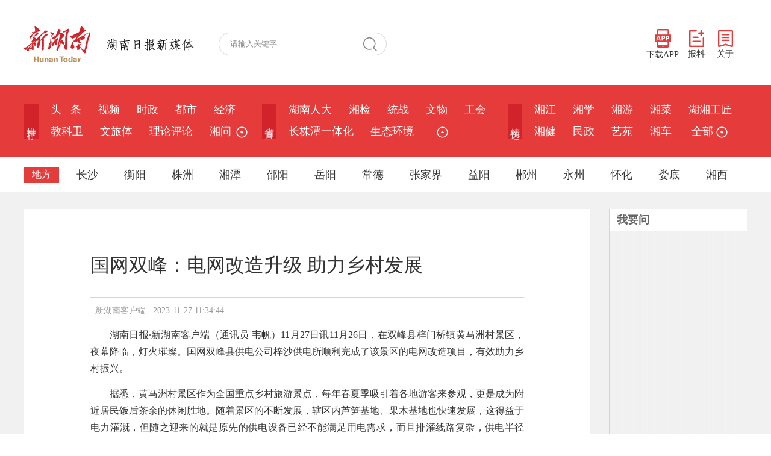

--- FILE ---
content_type: text/html;charset=utf-8
request_url: https://www.hunantoday.cn/news/xhn/202311/19033315.html
body_size: 6931
content:
<!DOCTYPE html PUBLIC "-//W3C//DTD XHTML 1.0 Transitional//EN" "//www.w3.org/TR/xhtml1/DTD/xhtml1-transitional.dtd">
<html xmlns="//www.w3.org/1999/xhtml">
<head>
<meta http-equiv="Content-Type" content="text/html; charset=utf-8" />
<meta content="all" name="robots" />
<title>国网双峰：电网改造升级 助力乡村发展 - 娄底 - 新湖南</title>
<meta name="renderer" content="webkit" />
<meta http-equiv="X-UA-Compatible" content="IE=Edge" />
<meta name="keywords" content="用电,供电所,电网,改造,景区,国网,乡村,助力,黄马,辖区,双峰,双峰县,供电" />
<meta name="description" content="湖南日报·新湖南客户端（通讯员韦帆）11月27日讯11月26日，在双峰县梓门桥镇黄马洲村景区，夜幕降临，灯火璀璨。国网双峰县供电公司梓沙供电所顺利完成了该景区的电网改造项目，有效助力乡村振兴。据悉，黄马洲村景区作为全国重点乡村旅游景点，每年" />
<link href="/css/style.css" rel="stylesheet" type="text/css" />
<script type="text/javascript" src="/js/jquery.min.js"></script>
<script type="text/javascript" src="/js/2022master.js"></script>
<script type="text/javascript" language="javascript">
var _NewsID = "19033315_xhn";
var _ClassID = 2396;
var _EditID = 9829;
var imgWidth = 500;
var _CtypeID = 0;
var _From = "xhn";
</script>
</head>

<body>
<div class="logo_row">
  <div class="w1200">
    <!-- logo -->
    <div class="logo">
      <a href="/"><img src="/images/xhn_logo.png" width="110" alt="新湖南"></a>
      <img src="/images/logo_text.png" alt="湖南日报新媒体">
    </div>
    <!-- 搜索 -->
    <div class="search_row">
      <form id="s_form" name="s_form" method="post" target="_blank">
        <input type="text" value="请输入关键字" onclick="this.value='',this.style.color='#000'" name="s_key" id="s_key" class="search_input" onkeydown="if(event.keyCode==13) {search_submit();return false;}">
        <a class="search_a" onclick="search_submit()">搜 索</a>
        <input type="hidden" value="1" name="search_type" >
        <input type="hidden" value="7639422230623402302" name="s" >
        <input type="hidden" value="0" name="nsid" >
      </form>
    </div>
    <!-- 右侧 -->
    <div class="logo_right">
      <div class="app_show_div">
        <img src="/images/xhn_ewm.png" alt="扫码下载新湖南客户端" title="扫码下载 新湖南客户端">
      </div>
      <span>
        <a href="javascript://;" class="app_show"><img src="/images/APP.png">下载APP</a>
        <a href="https://ts.voc.com.cn/" target="_blank"><img src="/images/ts.png">报料</a>
        <a href="https://m.voc.com.cn/wxhn/about.html" target="_blank"><img src="/images/about.png">关于</a>
      </span>
    </div>
  </div>
</div>
<div class="navbar">
  <div class="nav_top">
    <dl>
      <dt>推&nbsp;荐</dt>
      <dd>
        <a href="/">头&nbsp;&nbsp;&nbsp;条</a>
        <a href="/class/6186.html">视频</a>
          <a href="/class/2637.html">时政</a>
          <a href="/class/5159.html">都市</a>
          <a href="/class/2639.html">经济</a>
          <a href="/class/6284.html">教科卫</a>
          <a href="/class/6285.html">文旅体</a>
          <a href="/class/2641.html">理论评论</a>
          <a href="/class/2638.html">湘问</a>
                  
        <span class="more_row1">
          <a href="javascript://;">&nbsp;<img src="/images/more_ico3.png" title="更多" class="arrowDown"></a>
          <div class="sub_nav" id="show_more_1">
            <a href="/class/33185.html">新湘评论</a>
              <a href="/class/2736.html">图片</a>
              <a href="/class/3378.html">专题</a>
                 

          </div>
        </span>
              </dd>
    </dl>
    <dl>
      <dt>省&nbsp;直</dt>
      <dd><a href="/class/34212.html">湖南人大</a>
          <a href="/class/rmt_217.html">湘检</a>
          <a href="/class/3354.html">统战</a>
          <a href="/class/35117.html">文物</a>
          <a href="/class/3829.html">工会</a>
          <a href="/class/6525.html">长株潭一体化</a>
          <a href="/class/3881.html">生态环境</a>
          
          <span class="more_row2">
            <a href="javascript://;">&nbsp;&nbsp;<img src="/images/more_ico3.png" title="更多" class="arrowUp"></a>
          <div class="sub_nav" id="show_more_2">
            <a href="/class/33145.html">科普</a>
                  <a href="/class/2672.html">政策</a>
                  <a href="/class/6077.html">乡村振兴</a>
                  <a href="/class/6271.html">湖南人社</a>
                  <a href="/class/6358.html">税务</a>
                  <a href="/class/32885.html">金融</a>
                  <a href="/class/32936.html">水利</a>
                  <a href="/class/34977.html">湘直党建</a>
                  <a href="/class/35287.html">质量安全</a>
                  
          </div>
      </dd>
    </dl>
    <dl>
      <dt>精&nbsp;选</dt>
      <dd><a href="/class/2692.html">湘江</a>
          <a href="/class/2825.html">湘学</a>
          <a href="/class/2787.html">湘游</a>
          <a href="/class/3069.html">湘菜</a>
          <a href="/class/3539.html">湖湘工匠</a>
          <a href="/class/2885.html">湘健</a>
          <a href="/class/3422.html">民政</a>
          <a href="/class/3183.html">艺苑</a>
          <a href="/class/3166.html">湘车</a>
                    <a href="javascript:;" class="more1 nav_more">&nbsp;全部&nbsp;<img src="/images/more_ico3.png" title="更多"></a>
      </dd>
    </dl>
  </div>
  <!-- 地方 -->
  <div class="nav_bot">
    <dl class="sub_nav_list4">
      <dt>地方</dt>
      <dd><span>长沙</span>
        <div>
          <p>
            <a href="/class/5519.html">长沙</a>
          <a href="/class/rmt_3.html">开福</a>
          <a href="/class/rmt_202.html">浏阳</a>
          <a href="/class/rmt_203.html">长沙县</a>
          <a href="/class/rmt_205.html">宁乡</a>
          <a href="/class/4790.html">望城</a>
          <a href="/class/5548.html">岳麓</a>
          <a href="/class/5549.html">雨花</a>
          <a href="/class/4793.html">天心</a>
          <a href="/class/5550.html">芙蓉</a>
          <a href="/class/rmt_193.html">长沙经开区</a>
          
          </p>
        </div>
      </dd>
      <dd><span>衡阳</span>
        <div>
          <p>
            <a href="/class/5525.html">衡阳</a>
          <a href="/class/rmt_27.html">耒阳</a>
          <a href="/class/rmt_180.html">衡东</a>
          <a href="/class/rmt_161.html">衡山</a>
          <a href="/class/rmt_154.html">石鼓区</a>
          <a href="/class/rmt_133.html">蒸湘</a>
          <a href="/class/rmt_183.html">衡阳县</a>
          <a href="/class/rmt_190.html">雁峰</a>
                    </p>
        </div>
      </dd>
      <dd><span>株洲</span>
        <div>
          <p>
            <a href="/class/5521.html">株洲</a>
          <a href="/class/rmt_153.html">炎陵</a>
          <a href="/class/rmt_142.html">芦淞</a>
          <a href="/class/rmt_138.html">天元</a>
                    </p>
        </div>
      </dd>
      <dd><span>湘潭</span>
        <div>
          <p>
            <a href="/class/5523.html">湘潭</a>
          <a href="/class/rmt_140.html">岳塘</a>
          <a href="/class/rmt_152.html">雨湖</a>
          <a href="/class/4073.html">韶山</a>
          <a href="/class/cms_4078.html">湘潭县</a>
          <a href="/class/cms_4083.html">湘乡</a>
                    </p>
        </div>
      </dd>
      <dd><span>邵阳</span>
        <div>
          <p>
            <a href="/class/5527.html">邵阳</a>
          <a href="/class/rmt_13.html">邵东</a>
          <a href="/class/rmt_171.html">新邵</a>
          <a href="/class/rmt_175.html">洞口</a>
          <a href="/class/rmt_169.html">城步</a>
                    </p>
        </div>
      </dd>
      <dd><span>岳阳</span>
        <div>
          <p>
            <a href="/class/5529.html">岳阳</a>
          <a href="/class/rmt_168.html">平江</a>
          <a href="/class/4011.html">岳阳楼区</a>
          <a href="/class/4018.html">君山</a>
          <a href="/class/4024.html">云溪</a>
          <a href="/class/rmt_166.html">汨罗</a>
          <a href="/class/rmt_167.html">屈原</a>
          <a href="/class/rmt_136.html">岳阳县</a>
          <a href="/class/4201.html">临湘</a>
          <a href="/class/rmt_165.html">湘阴</a>
          <a href="/class/4341.html">城陵矶新港区</a>
          <a href="/class/4348.html">华容</a>
          <a href="/class/5655.html">岳阳经开区</a>
                    </p>
        </div>
      </dd>
      <dd><span>常德</span>
        <div>
          <p>
            <a href="/class/5531.html">常德</a>
          <a href="/class/rmt_14.html">石门</a>
          <a href="/class/3413.html">澧县</a>
          <a href="/class/rmt_187.html">津市</a>
          <a href="/class/3696.html">临澧</a>
          <a href="/class/rmt_157.html">桃源</a>
          <a href="/class/rmt_197.html">武陵区</a>
          <a href="/class/rmt_31.html">汉寿</a>
          <a href="/class/rmt_160.html">鼎城</a>
          <a href="/class/rmt_200.html">西洞庭</a>
                    </p>
        </div>
      </dd>
      <dd class="more2"><span>张家界</span>
        <div>
          <p>
            <a href="/class/5545.html">张家界</a>
          <a href="/class/rmt_192.html">武陵源</a>
          <a href="/class/rmt_196.html">永定</a>
          <a href="/class/rmt_185.html">桑植</a>
                    </p>
        </div>
      </dd>
      <dd><span>益阳</span>
        <div>
          <p>
            <a href="/class/5533.html">益阳</a>
          <a href="/class/rmt_163.html">沅江</a>
          <a href="/class/rmt_162.html">赫山</a>
          <a href="/class/rmt_135.html">资阳</a>
                    </p>
        </div>
      </dd>
      <dd><span>郴州</span>
        <div>
          <p>
            <a href="/class/5537.html">郴州</a>
          <a href="/class/rmt_7.html">桂阳</a>
          <a href="/class/rmt_40.html">永兴</a>
          <a href="/class/5365.html">安仁</a>
          <a href="/class/rmt_184.html">嘉禾</a>
          <a href="/class/rmt_174.html">桂东</a>
          <a href="/class/rmt_148.html">临武</a>
          <a href="/class/33330.html">资兴</a>
                    </p>
        </div>
      </dd>
      <dd><span>永州</span>
        <div>
          <p>
            <a href="/class/5539.html">永州</a>
          <a href="/class/4157.html">冷水滩</a>
          <a href="/class/rmt_5.html">零陵</a>
          <a href="/class/rmt_33.html">祁阳</a>
          <a href="/class/rmt_21.html">东安</a>
          <a href="/class/4221.html">双牌</a>
          <a href="/class/4191.html">道县</a>
          <a href="/class/rmt_12.html">江永</a>
          <a href="/class/4220.html">江华</a>
          <a href="/class/rmt_8.html">宁远</a>
          <a href="/class/3758.html">新田</a>
          <a href="/class/rmt_26.html">蓝山</a>
                    </p>
        </div>
      </dd>
      <dd><span>怀化</span>
        <div>
          <p>
            <a href="/class/5541.html">怀化</a>
          <a href="/class/3996.html">清廉怀化</a>
          <a href="/class/4129.html">沅陵</a>
          <a href="/class/4130.html">辰溪</a>
          <a href="/class/4131.html">溆浦</a>
          <a href="/class/rmt_38.html">麻阳</a>
          <a href="/class/rmt_23.html">新晃</a>
          <a href="/class/rmt_20.html">芷江</a>
          <a href="/class/4126.html">鹤城</a>
          <a href="/class/rmt_18.html">中方</a>
          <a href="/class/4127.html">洪江市</a>
          <a href="/class/4138.html">洪江区</a>
          <a href="/class/4132.html">会同</a>
          <a href="/class/rmt_34.html">靖州</a>
          <a href="/class/4137.html">通道</a>
          <a href="/class/5665.html">福地怀化</a>
                    </p>
        </div>
      </dd>
      <dd><span>娄底</span>
        <div>
          <p>
            <a href="/class/5535.html">娄底</a>
          <a href="/class/rmt_172.html">冷水江</a>
          <a href="/class/5131.html">涟源</a>
          <a href="/class/rmt_170.html">新化</a>
          <a href="/class/rmt_131.html">双峰</a>
          <a href="/class/5935.html">娄星</a>
                    </p>
        </div>
      </dd>
      <dd><span>湘西</span>
        <div>
          <p>
            <a href="/class/5543.html">湘西</a>
          <a href="/class/rmt_146.html">龙山县</a>
          <a href="/class/4430.html">凤凰县</a>
          <a href="/class/4427.html">永顺县</a>
          <a href="/class/rmt_134.html">花垣县</a>
          <a href="/class/rmt_144.html">古丈县</a>
          <a href="/class/4432.html">泸溪县</a>
          <a href="/class/rmt_143.html">吉首市</a>
                    </p>
        </div>
      </dd>
    </dl>
  </div>
  <!-- 地方 -->
  <!-- 全部 -->
  <div class="navcon_more">
    <div class="w1200">
      <div class="nav_close"></div>
      <dl>
        <dt>推荐</dt>
        <dd>
          <a href="/">头条</a>
          <a href="/class/6186.html">视频</a>
          <a href="/class/2637.html">时政</a>
          <a href="/class/5159.html">都市</a>
          <a href="/class/2639.html">经济</a>
          <a href="/class/6284.html">教科卫</a>
          <a href="/class/6285.html">文旅体</a>
          <a href="/class/2641.html">理论评论</a>
          <a href="/class/2638.html">湘问</a>
          <a href="/class/33185.html">新湘评论</a>
          <a href="/class/2736.html">图片</a>
                  </dd>
      </dl>
      <dl>
        <dt>省直</dt>
        <dd>
          <a href="/class/34212.html">湖南人大</a>
          <a href="/class/rmt_217.html">湘检</a>
          <a href="/class/3354.html">统战</a>
          <a href="/class/35117.html">文物</a>
          <a href="/class/3829.html">工会</a>
          <a href="/class/6525.html">长株潭一体化</a>
          <a href="/class/3881.html">生态环境</a>
          <a href="/class/33145.html">科普</a>
          <a href="/class/2672.html">政策</a>
          <a href="/class/6077.html">乡村振兴</a>
          <a href="/class/6271.html">湖南人社</a>
          <a href="/class/6358.html">税务</a>
          <a href="/class/32885.html">金融</a>
          <a href="/class/32936.html">水利</a>
          <a href="/class/34977.html">湘直党建</a>
          <a href="/class/35287.html">质量安全</a>
                  </dd>
      </dl>
      <dl>
        <dt>精选</dt>
        <dd>
          <a href="/class/2692.html">湘江</a>
          <a href="/class/2825.html">湘学</a>
          <a href="/class/2787.html">湘游</a>
          <a href="/class/3069.html">湘菜</a>
          <a href="/class/3539.html">湖湘工匠</a>
          <a href="/class/2885.html">湘健</a>
          <a href="/class/3422.html">民政</a>
          <a href="/class/3183.html">艺苑</a>
          <a href="/class/3166.html">湘车</a>
          <a href="/class/3015.html">新楼市</a>
          <a href="/class/5060.html">湘江新区</a>
          <a href="/class/6211.html">湘证券</a>
          <a href="/class/3092.html">湘设计</a>
          <a href="/class/5875.html">会展</a>
          <a href="/class/6639.html">华声</a>
          <a href="/class/3622.html">湘文旅</a>
          <a href="/class/3159.html">政法</a>
          <a href="/class/3140.html">无人机</a>
          <a href="/class/3961.html">市场监管</a>
          <a href="/class/4112.html">体育</a>
          <a href="/class/4865.html">国际</a>
          <a href="/class/5037.html">社区</a>
          <a href="/class/4587.html">智库</a>
          <a href="/class/5468.html">残联</a>
          <a href="/class/5680.html">新教育</a>
          <a href="/class/5716.html">农信</a>
          <a href="/class/5821.html">湘职教</a>
          <a href="/class/2691.html">湘人</a>
          <a href="/class/5647.html">读者</a>
          <a href="/class/5743.html">应急</a>
          <a href="/class/6090.html">湘公益</a>
          <a href="/class/6383.html">湘茶</a>
          <a href="/class/6575.html">酒道</a>
          <a href="/class/6596.html">湘商在线</a>
          <a href="/class/6613.html">湖南林业</a>
          <a href="/class/6659.html">普法</a>
          <a href="/class/2738.html">湘品</a>
          <a href="/class/33260.html">湖湘研学</a>
          <a href="/class/33555.html">法治湖南</a>
          <a href="/class/34632.html">湖南建行</a>
          <a href="/class/34727.html">长沙警事</a>
                  </dd>
      </dl>
      <dl class="city_nav">
        <dt>地方</dt>
        <dd>
          <i>长沙</i>
          <span>
            <a href="/class/5519.html">长沙</a>
          <a href="/class/rmt_3.html">开福</a>
          <a href="/class/rmt_202.html">浏阳</a>
          <a href="/class/rmt_203.html">长沙县</a>
          <a href="/class/rmt_205.html">宁乡</a>
          <a href="/class/4790.html">望城</a>
          <a href="/class/5548.html">岳麓</a>
          <a href="/class/5549.html">雨花</a>
          <a href="/class/4793.html">天心</a>
          <a href="/class/5550.html">芙蓉</a>
          <a href="/class/rmt_193.html">长沙经开区</a>
                    </span>
        </dd>
        <dd>
          <i>衡阳</i>
          <span>
            <a href="/class/5525.html">衡阳</a>
          <a href="/class/rmt_27.html">耒阳</a>
          <a href="/class/rmt_180.html">衡东</a>
          <a href="/class/rmt_161.html">衡山</a>
          <a href="/class/rmt_154.html">石鼓区</a>
          <a href="/class/rmt_133.html">蒸湘</a>
          <a href="/class/rmt_183.html">衡阳县</a>
          <a href="/class/rmt_190.html">雁峰</a>
                    </span>
        </dd>
        <dd>
          <i>株洲</i>
          <span>
            <a href="/class/5521.html">株洲</a>
          <a href="/class/rmt_153.html">炎陵</a>
          <a href="/class/rmt_142.html">芦淞</a>
          <a href="/class/rmt_138.html">天元</a>
                    </span>
        </dd>
        <dd>
          <i>湘潭</i>
          <span>
            <a href="/class/5523.html">湘潭</a>
          <a href="/class/rmt_140.html">岳塘</a>
          <a href="/class/rmt_152.html">雨湖</a>
          <a href="/class/4073.html">韶山</a>
          <a href="/class/cms_4078.html">湘潭县</a>
          <a href="/class/cms_4083.html">湘乡</a>
                    </span>
        </dd>
        <dd>
          <i>邵阳</i>
          <span>
            <a href="/class/5527.html">邵阳</a>
          <a href="/class/rmt_13.html">邵东</a>
          <a href="/class/rmt_171.html">新邵</a>
          <a href="/class/rmt_175.html">洞口</a>
          <a href="/class/rmt_169.html">城步</a>
                    </span>
        </dd>
        <dd><i>岳阳</i>
          <span>
            <a href="/class/5529.html">岳阳</a>
          <a href="/class/rmt_168.html">平江</a>
          <a href="/class/4011.html">岳阳楼区</a>
          <a href="/class/4018.html">君山</a>
          <a href="/class/4024.html">云溪</a>
          <a href="/class/rmt_166.html">汨罗</a>
          <a href="/class/rmt_167.html">屈原</a>
          <a href="/class/rmt_136.html">岳阳县</a>
          <a href="/class/4201.html">临湘</a>
          <a href="/class/rmt_165.html">湘阴</a>
          <a href="/class/4341.html">城陵矶新港区</a>
          <a href="/class/4348.html">华容</a>
          <a href="/class/5655.html">岳阳经开区</a>
                    </span>
        </dd>
        <dd><i>常德</i>
          <span>
            <a href="/class/5531.html">常德</a>
          <a href="/class/rmt_14.html">石门</a>
          <a href="/class/3413.html">澧县</a>
          <a href="/class/rmt_187.html">津市</a>
          <a href="/class/3696.html">临澧</a>
          <a href="/class/rmt_157.html">桃源</a>
          <a href="/class/rmt_197.html">武陵区</a>
          <a href="/class/rmt_31.html">汉寿</a>
          <a href="/class/rmt_160.html">鼎城</a>
          <a href="/class/rmt_200.html">西洞庭</a>
                    </span>
        </dd>
        <dd><i>张家界</i>
          <span>
            <a href="/class/5545.html">张家界</a>
          <a href="/class/rmt_192.html">武陵源</a>
          <a href="/class/rmt_196.html">永定</a>
          <a href="/class/rmt_185.html">桑植</a>
                    </span>
        </dd>
        <dd><i>益阳</i>
          <span>
            <a href="/class/5533.html">益阳</a>
          <a href="/class/rmt_163.html">沅江</a>
          <a href="/class/rmt_162.html">赫山</a>
          <a href="/class/rmt_135.html">资阳</a>
                    </span>
        </dd>
        <dd><i>郴州</i>
          <span>
            <a href="/class/5537.html">郴州</a>
          <a href="/class/rmt_7.html">桂阳</a>
          <a href="/class/rmt_40.html">永兴</a>
          <a href="/class/5365.html">安仁</a>
          <a href="/class/rmt_184.html">嘉禾</a>
          <a href="/class/rmt_174.html">桂东</a>
          <a href="/class/rmt_148.html">临武</a>
          <a href="/class/33330.html">资兴</a>
                    </span>
        </dd>
        <dd><i>永州</i>
          <span>
            <a href="/class/5539.html">永州</a>
          <a href="/class/4157.html">冷水滩</a>
          <a href="/class/rmt_5.html">零陵</a>
          <a href="/class/rmt_33.html">祁阳</a>
          <a href="/class/rmt_21.html">东安</a>
          <a href="/class/4221.html">双牌</a>
          <a href="/class/4191.html">道县</a>
          <a href="/class/rmt_12.html">江永</a>
          <a href="/class/4220.html">江华</a>
          <a href="/class/rmt_8.html">宁远</a>
          <a href="/class/3758.html">新田</a>
          <a href="/class/rmt_26.html">蓝山</a>
                    </span>
        </dd>
        <dd><i>怀化</i>
          <span>
            <a href="/class/5541.html">怀化</a>
          <a href="/class/3996.html">清廉怀化</a>
          <a href="/class/4129.html">沅陵</a>
          <a href="/class/4130.html">辰溪</a>
          <a href="/class/4131.html">溆浦</a>
          <a href="/class/rmt_38.html">麻阳</a>
          <a href="/class/rmt_23.html">新晃</a>
          <a href="/class/rmt_20.html">芷江</a>
          <a href="/class/4126.html">鹤城</a>
          <a href="/class/rmt_18.html">中方</a>
          <a href="/class/4127.html">洪江市</a>
          <a href="/class/4138.html">洪江区</a>
          <a href="/class/4132.html">会同</a>
          <a href="/class/rmt_34.html">靖州</a>
          <a href="/class/4137.html">通道</a>
          <a href="/class/5665.html">福地怀化</a>
                    </span>
        </dd>
        <dd><i>娄底</i>
          <span>
            <a href="/class/5535.html">娄底</a>
          <a href="/class/rmt_172.html">冷水江</a>
          <a href="/class/5131.html">涟源</a>
          <a href="/class/rmt_170.html">新化</a>
          <a href="/class/rmt_131.html">双峰</a>
          <a href="/class/5935.html">娄星</a>
                    </span>
        </dd>
        <dd><i>湘西</i>
          <span>
            <a href="/class/5543.html">湘西</a>
          <a href="/class/rmt_146.html">龙山县</a>
          <a href="/class/4430.html">凤凰县</a>
          <a href="/class/4427.html">永顺县</a>
          <a href="/class/rmt_134.html">花垣县</a>
          <a href="/class/rmt_144.html">古丈县</a>
          <a href="/class/4432.html">泸溪县</a>
          <a href="/class/rmt_143.html">吉首市</a>
                    </span>
        </dd>
        <dd><i>省外</i>
          <a href="/class/2964.html">京湘</a>
                    <a href="/class/3103.html">湘沪</a>
                  </dd>
      </dl>
      <dl>
        <dt>学校</dt>
        <dd>
          <a href="/class/3640.html">湘大</a>
          <a href="/class/5598.html">长沙理工</a>
          <a href="/class/5909.html">中医药大学</a>
          <a href="/class/6178.html">长沙民院</a>
          <a href="/class/6445.html">交通职院</a>
          <a href="/class/6588.html">南华大学</a>
          <a href="/class/6607.html">湖南工程学院</a>
                  </dd>
      </dl>
    </div>
  </div>
</div>
<div class="main">
	<div class="main_in">
    	<div class="wzy_left">
        	<div class="wzy_nav"> </div>
            <div class="wzy_bt">国网双峰：电网改造升级 助力乡村发展</div>
            <div class="wzy_zzly">
            	<p>   &nbsp;   新湖南客户端   &nbsp;   2023-11-27 11:34:44</p>
            </div>
			<div style="width:650px; margin:0 auto;">
							</div>
            <div class="wzy_font1">
				<p style="text-indent: 2em; text-align: justify; line-height: 1.8;"><span style="line-height: 1.8;">湖南日报·新湖南客户端<span style="text-align: justify; text-indent: 38px; text-wrap: wrap;">（通讯员 韦帆）</span>11月27日讯11月26日，在双峰县梓门桥镇黄马洲村景区，夜幕降临，灯火璀璨。国网双峰县供电公司梓沙供电所顺利完成了该景区的电网改造项目，有效助力乡村振兴。</span></p>
<p style="text-indent: 2em; text-align: justify; line-height: 1.8;"><span style="line-height: 1.8;">据悉，黄马洲村景区作为全国重点乡村旅游景点，每年春夏季吸引着各地游客来参观，更是成为附近居民饭后茶余的休闲胜地。随着景区的不断发展，辖区内芦笋基地、果木基地也快速发展，这得益于电力灌溉，但随之迎来的就是原先的供电设备已经不能满足用电需求，而且排灌线路复杂，供电半径远，供电可靠性大大降低。为此，该公司高度重视，积极积极践行“我为群众办实事”，结合辖区内实地情况，大力支持助推当地经济发展，全面升级景区电网设备水平和供电服务水平。</span></p>
<p style="text-indent: 2em; text-align: justify; line-height: 1.8;"><span style="line-height: 1.8;">改造前，梓沙供电所对现场进行“地毯式”隐患摸底排查，根据景区用电负荷情况和现有设备供电能力，向公司相关部门汇报研讨，科学制定电网改造升级方案，多方协同，合理安排工期计划，调配施工力量。同时与黄马洲村支两委干部开展现场走访，做好周围用户思想工作，确保改造工作有序推进。改造期间，施工人员早出晚归，工作负责人严格落实风险管控要求，狠抓现场安全管理，严把施工质量关，全力确保改造工作高效完成。</span></p>
<p style="text-indent: 2em; text-align: justify; line-height: 1.8;"><span style="line-height: 1.8;">当天，该景区电网改造升级项目顺利竣工，共架设导线6000余米，更换、新立电杆27基。该公司将持续推进辖区内农村电网改造项目，进一步完善农村电网网架结构，为乡村振兴注入强劲动力。</span></p>
<p style="text-indent: 2em; text-align: justify; line-height: 1.8;"><span style="line-height: 1.8;">“自动灌溉不仅能均匀喷洒，还省时省力，电网改造完成后，我们村的种植基地用电更得劲了，我们也在考虑增加种植。”该村村书记胡志文高兴地表示。</span></p>
<p class="content_editor" style="color: #7f7f7f;font-size: .8rem;margin-top: 0;margin-bottom: 0;padding-top: 0;padding-bottom: 0;">责编：曾玉玺</p>
<p class="shenhe" style="color: #7f7f7f;font-size: .8rem;margin-top: 0;margin-bottom: 0;padding-top: 0;padding-bottom: 0;">一审：曾玉玺</p>
<p class="shenhe" style="color: #7f7f7f;font-size: .8rem;margin-top: 0;margin-bottom: 0;padding-top: 0;padding-bottom: 0;">二审：周俊</p>
<p class="shenhe" style="color: #7f7f7f;font-size: .8rem;margin-top: 0;margin-bottom: 0;padding-top: 0;padding-bottom: 0;">三审：熊小平</p>
<p  class="content_source" style="color: #7f7f7f;font-size: .8rem;margin-top: 0;margin-bottom: 0;padding-top: 0;padding-bottom: 0;">来源：新湖南客户端</p>
			</div>
            <div class="lrbj">
							</div>
        </div>
        <div class="main_right">
            
            <div class="m_r_bt"><p>我要问</p></div>
            <ul class="shl_nr" id="wyw">
            <script type="text/javascript">
				var add = "";
            	$.getJSON("//ts.voc.com.cn/api.php?act=pubdata&op=vocxhn",function(val){
					j = 1;
					$.each(val.data, function(i,item){	
						if(j == 1){
							add += "<li><span class=\"color1\">"+j+"</span><a href=\""+item.url+"\" target=\"_blank\">"+item.title+"</a></li>";
						}else if(j == 2){
							add += "<li><span class=\"color2\">"+j+"</span><a href=\""+item.url+"\" target=\"_blank\">"+item.title+"</a></li>";
						}else if(j == 3){
							add += "<li><span class=\"color3\">"+j+"</span><a href=\""+item.url+"\" target=\"_blank\">"+item.title+"</a></li>";
						}else if(j == 10){
							add += "<li class=\"border_bot\"><span>"+j+"</span><a href=\""+item.url+"\" target=\"_blank\">"+item.title+"</a></li>";
						}else{
							add += "<li><span>"+j+"</span><a href=\""+item.url+"\" target=\"_blank\">"+item.title+"</a></li>";
						}
						j++;
					});
					$("#wyw").append(add);
				});
            </script>
            </ul>
        </div>
    </div>
</div>

<div class="footer">
    <p>
        ICP备案号：<a href="http://beian.miit.gov.cn/" target="_blank">湘ICP备2023029774号-1</a> &nbsp; <a target="_blank" 
      href="http://www.beian.gov.cn/portal/registerSystemInfo?recordcode=43010502000374" style="display:inline-block;text-decoration:none;height:20px;line-height:20px;"><img src="https://img2.voc.com.cn/2020/07/images/beian.png" 
      style="float:left;">湘公网安备 43010502000374号</a><br>
      <a href="/xwxxfwxkz.html" target="_blank">互联网新闻信息服务许可证：43120180001</a> 经营许可证：湘ICP证010023 增值电信业务经营许可证：湘B2-20080017 网络出版服务许可证：(署)网出证(湘)字第023号
    </p>
</div><script src="/js/2021.js"></script>
<script type="text/javascript" language="javascript" src="/js/Article_function.js"></script>
</body>
</html>

--- FILE ---
content_type: text/css
request_url: https://www.hunantoday.cn/css/style.css
body_size: 5048
content:
@charset "utf-8";

body {
	font-size: 12px;
	font-family: \5FAE\8F6F\96C5\9ED1;
	color: #333;
	line-height: 24px;
	margin: 0 auto;
}

ul,
li,
p,
span,
img,
p,
h1,
h2,
h3,
h4,
h5,
dd,
dt,
dl {
	list-style: none;
	padding: 0;
	margin: 0;
	border: none;
	font-weight: normal;
}

a {
	color: #333;
	cursor: pointer;
}

a:link {
	text-decoration: none
}

a:visited {
	text-decoration: none
}

.gg1 {
	width: 1200px;
	margin: 0 auto;
	padding: 20px 0 0 0;
}

.hide {
	display: none;
}


/*=====2019-0110=====*/
.main {
	width: 100%;
	float: left;
	background: #f1f1f1;
	padding: 28px 0 50px 0;
}

.main_in {
	width: 1200px;
	margin: 0 auto;
	background: url(../images/main_bj.jpg) repeat-y;
	overflow: hidden;
}

.main_left {
	width: 940px;
	float: left;
}

.banner_z {
	width: 940px;
	height: 470px;
	float: left;
	position: relative;
}

.banner_z .bg {
	width: 627px;
	height: 50px;
	background-color: #000;
	filter: alpha(opacity=70);
	-moz-opacity: 0.7;
	-khtml-opacity: 0.7;
	opacity: 0.7;
	position: absolute;
	bottom: 0;
	left: 0;
}

.banner_z .point {
	display: block;
	position: absolute;
	left: 490px;
	bottom: 9px;
	width: 130px;
	height: 20px;
}

.banner_z .point a {
	display: block;
	float: left;
	margin: 2px 4px;
	width: 8px;
	height: 8px;
	border-radius: 4px;
	background-color: #fff;
	_margin: 2px 6px;
	width: _4px;
	height: _4px;
}

.banner_z .point a:hover,
.banner_z .point a.now {
	background-color: #3f70c4;
	width: 12px;
	height: 12px;
	border-radius: 6px;
	margin: 0 3px;
	_margin: 0px 4px;
	width: _4px;
	height: _4px;
}

.banner {
	width: 627px;
	height: 470px;
	float: left;
}

.banner_r {
	width: 312px;
	height: 468px;
	float: left;
	border: 1px solid #e3e3e3;
	border-left: none;
	background: #fff;
	position: relative;
}

.toutiao {
	width: 36px;
	height: 19px;
	line-height: 19px;
	position: absolute;
	right: 0;
	top: 0;
	z-index: 1;
	background: #e53b3b;
	color: #fff;
	text-align: center;
	font-size: 12px;
}

h1 {
	width: 280px;
	float: left;
	padding: 40px 0 0 28px;
	font-size: 24px;
	line-height: 35px;
	font-weight: bold;
}

h1 a {
	color: #000;
}

h1 a:hover {
	color: #c00;
}

.banner_r p {
	width: 256px;
	float: left;
	padding: 16px 0 0 28px;
	line-height: 26px;
	font-size: 14px;
	height: 130px;
}

.banner_r p a {
	color: #666;
}

.banner_r span {
	width: 256px;
	float: left;
	padding: 50px 0 0 28px;
	color: #999;
}

.main_l_nrz {
	width: 940px;
	float: left;
	background: #fff;
	border-bottom: 1px solid #e4e4e4;
	margin: 28px 0 0 0;
	overflow: hidden;
}

ul.main_l_pf {
	width: 942px;
}

ul.main_l_pf li {
	width: 313px;
	float: left;
	border-right: 1px solid #e4e4e4;
	border-top: 1px solid #e4e4e4;
	padding: 0 0 20px 0;
}

.pic1 {
	width: 260px;
	height: 156px;
	float: left;
	position: relative;
	margin: 26px 0 0 26px;
}

.pic1 a {
	width: 260px;
	height: 156px;
	display: block;
	position: absolute;
	background-color: #333333;
	z-index: 1;
}

.pic1 span {
	width: 36px;
	height: 19px;
	line-height: 19px;
	position: absolute;
	left: 0;
	top: 0;
	z-index: 2;
	background: #e53b3b;
	color: #fff;
	text-align: center;
	font-size: 12px;
}
.pic1 img {
	max-width: 100%; max-height: 100%;
}

.item h2 {
	width: 260px;
	float: left;
	height: 56px;
	line-height: 28px;
	font-size: 18px;
	font-weight: bold;
	padding: 10px 0 0 26px;
	text-overflow: -o-ellipsis-lastline;
	overflow: hidden;
	text-overflow: ellipsis;
	display: -webkit-box;
	-webkit-line-clamp: 2;
	-webkit-box-orient: vertical;
}

h2 {
	width: 260px;
	float: left;
	height: 56px;
	line-height: 28px;
	font-size: 18px;
	font-weight: bold;
	padding: 10px 0 0 26px;
}

h2 a:hover {
	color: #c00;
}

.pic1_f1 {
	width: 260px;
	float: left;
	padding: 6px 0 0 26px;
}

.pic1_f1 p {
	float: left;
	color: #888;
	overflow: hidden;
	text-overflow: ellipsis;
	white-space: nowrap;
	width: 135px;
}

.liuyan {
	float: left;
	padding: 7px 6px 0 12px;
}

.fxd {
	float: right;
}

.fxd span {
	float: left;
	color: #888;
}

.fxd img {
	float: left;
	padding: 4px 6px 0 0;
}

.font1 {
	width: 260px;
	float: left;
	color: #666666;
}

.font1 p {
	width: 260px;
	float: left;
	line-height: 22px;
	height: 44px;
	overflow: hidden;
	font-size: 14px;
	padding: 6px 0 0 0;
}

.font1 p span {
	width: 4px;
	height: 4px;
	float: left;
	background: #999;
	margin: 8px 8px 0 2px;
}

.font1 p a {
	width: 240px;
	float: left;
}

.font1 p a:hover {
	color: #c00;
}

.main_right {
	width: 228px;
	float: right;
}

.gg2 {
	width: 194px;
	float: left;
	padding: 0 0 24px 20px;
}

.m_r_bt {
	width: 228px;
	float: left;
	height: 36px;
	line-height: 36px;
	border-bottom: 1px solid #e3e3e3;
	background: #fff;
}

.m_r_bt p {
	float: left;
	font-size: 18px;
	font-weight: bold;
	color: #666;
	padding: 0 0 0 12px;
}

ul.shl_bt {
	width: 200px;
	float: left;
	background: url(../images/bj_x.jpg) bottom repeat-x;
	margin: 0 0 0 16px;
}

ul.shl_bt li {
	width: 39px;
	float: left;
	text-align: center;
	font-size: 13px;
	line-height: 28px;
	padding: 16px 12px 4px 12px;
}

ul.shl_bt li.now {
	background: url(../images/jt1.jpg) bottom no-repeat;
}

ul.shl_bt li.now a {
	color: #e53b3b;
}

ul.shl_nr {
	width: 200px;
	float: left;
	padding: 0 0 24px 16px;
}

ul.shl_nr li {
	width: 200px;
	height: 59px;
	float: left;
	border-bottom: 1px dotted #bfbfbf;
}

ul.shl_nr li span {
	width: 15px;
	line-height: 15px;
	height: 15px;
	text-align: center;
	float: left;
	background: #999;
	color: #fff;
	border-radius: 50%;
	-webkit-border-radius: 50%;
	-moz-border-radius: 50%;
	margin: 15px 0 0 0;
}

ul.shl_nr li a {
	width: 178px;
	float: right;
	line-height: 18px;
	height: 36px;
	overflow: hidden;
	padding: 13px 0 0 0;
}

ul.shl_nr li a:hover {
	color: #c00;
}

ul.shl_nr li.border_bot {
	border-bottom: none;
}

ul.shl_nr li span.color1 {
	background: #e53b3b;
}

ul.shl_nr li span.color2 {
	background: #ef612f;
}

ul.shl_nr li span.color3 {
	background: #eea370;
}

.footer {
	width: 100%;
	float: left;
	background: #fff;
	padding: 20px 0 30px 0;
}

.footer p {
	width: 1200px;
	margin: 0 auto;
	text-align: center;
	color: #666;
}

.footer p a {
	color: #666;
}

.footer p a:hover {
	text-decoration: underline;
}

.tmc {
	width: 100%;
	height: 1000px;
	position: fixed;
	left: 0;
	top: 0;
	z-index: 10;
	background-color: #000;
	filter: alpha(opacity=30);
	-moz-opacity: 0.3;
	-khtml-opacity: 0.3;
	opacity: 0.3;
}

.dlk {
	width: 550px;
	padding: 0 0 30px 0;
	background: #f1f1f1;
	position: fixed;
	left: 50%;
	top: 260px;
	margin-left: -275px;
	z-index: 11;
	border-radius: 15px;
	-webkit-border-radius: 15px;
	-moz-border-radius: 15px;
}

.dlk_bt {
	width: 500px;
	float: left;
	margin: 15px 0 0 25px;
	border-bottom: 1px solid #ccc;
}

.dlk_bt p {
	float: left;
	font-size: 20px;
	color: #000;
	padding: 0 0 6px 0;
}

.dlk_bt img {
	float: right;
	padding: 2px 0 0 0;
}

.dlk_h1 {
	width: 500px;
	float: left;
	padding: 20px 0 0 25px;
}

input.width500 {
	width: 470px;
	float: left;
	height: 40px;
	line-height: 40px;
	border: 1px solid #ccc;
	padding: 0 14px;
	outline: none;
	color: #666;
	font-family: \5FAE\8F6F\96C5\9ED1;
}

input.width336 {
	width: 310px;
	float: left;
	height: 40px;
	line-height: 40px;
	border: 1px solid #ccc;
	padding: 0 14px;
	outline: none;
	color: #666;
	font-family: \5FAE\8F6F\96C5\9ED1;
}

.yzm_z {
	float: left;
	padding: 6px 0 0 20px;
	width: 134px;
}

.yzm_z img {
	float: left;
	width: 78px;
}

.yzm_z p {
	float: left;
	padding: 4px 0 0 12px;
	font-size: 14px;
	width: 44px;
}

.yzm_z p a {
	color: #666;
}

.dlzc {
	width: 500px;
	float: left;
	margin: 20px 0 0 25px;
	height: 36px;
	line-height: 36px;
	background: #e53b3b;
	font-size: 14px;
	text-align: center;
}

.dlzc a {
	width: 500px;
	display: block;
	color: #fff;
}

.dlk_h2 {
	width: 500px;
	float: left;
	padding: 12px 0 0 25px;
}

.jzw {
	float: left;
}

.jzw input {
	float: left;
	margin: 4px 6px 0 0;
}

.jzw p {
	float: left;
	color: #666;
}

.wjmm_zc {
	width: 126px;
	float: right;
}

.wjmm_zc a {
	float: left;
	color: #666;
	padding: 0 0 0 26px;
}

.dsfdl {
	width: 500px;
	float: left;
	padding: 30px 0 0 25px;
}

.dsfdl p {
	float: left;
	color: #666;
}

.dsfdl span {
	float: left;
	padding: 0 4px 0 8px;
}

.yyzh {
	width: 116px;
	float: right;
	text-align: right;
	color: #666;
}

.yyzh a {
	color: #e53b3b;
	text-decoration: underline;
}

.zgzk_z {
	width: 938px;
	height: 70px;
	float: left;
	border: 1px solid #e5e5e5;
	background: url(../images/xxbj.png) repeat;
	position: relative;
}

h3 {
	width: 938px;
	float: left;
	text-align: center;
	font-size: 22px;
	font-weight: bold;
	padding: 22px 0 0 0;
}

.zgzk_z p {
	width: 938px;
	float: left;
	text-align: center;
	font-size: 16px;
	color: #666;
	padding: 10px 0 0 0;
}

.zgzk_z span {
	position: absolute;
	display: block;
	right: 20px;
	top: 20px;
	z-index: 1;
	font-size: 16px;
}

.zgzk_z span a {
	color: #e53b3b;
}

.wzy_left {
	width: 940px;
	float: left;
	background: #fff;
	padding: 0 0 58px 0;
}

.wzy_nav {
	width: 720px;
	padding: 50px 0 0 110px;
}

.wzy_nav p {
	font-size: 14px;
	color: #999;
	padding: 0 8px 0 0;
}

.wzy_nav p a {
	color: #999;
}

.wzy_nav p a:hover {
	text-decoration: underline;
}

.wzy_bt {
	width: 720px;
	padding: 20px 0 0 110px;
	font-size: 32px;
	line-height: 46px;
}

.wzy_zzly {
	width: 720px;
	margin: 30px 0 0 110px;
	border-top: 1px solid #d4d4d4;
	padding: 10px 0 0 0;
}

.wzy_zzly p {
	font-size: 14px;
	color: #999;
}

.font_size {
	width: 38px;
	float: right;
	position: relative;
}

.font_size span {
	width: 36px;
	height: 18px;
	float: left;
	border: 1px solid #d4d4d4;
	line-height: 18px;
	text-align: center;
	background: #fff;
}

.font_size span a {
	color: #999;
}

.font_size ul {
	width: 38px;
	height: 57px;
	display: block;
	position: absolute;
	left: 0;
	top: 20px;
	z-index: 1;
}

.font_size ul li {
	width: 36px;
	height: 18px;
	line-height: 18px;
	float: left;
	border: 1px solid #d4d4d4;
	border-top: none;
	text-align: center;
	background: #fff;
}

.font_size ul li a {
	color: #999;
}

.font_size ul li.now a {
	color: #e63d3d;
}

.wzy_font1 {
	width: 720px;
	float: left;
	padding: 0 0 0 110px;
	font-size: 16px;
	line-height: 28px;
}

.wzy_font1 p {
	margin: 14px 0;
}

.wzy_font1 img {
	max-width: 700px;
}

.lrbj {
	width: 720px;
	float: left;
	margin: 35px 0 0 110px;
	border-bottom: 1px solid #d4d4d4;
	color: #999;
	padding: 0 0 6px 0;
	font-size: 14px;
}

.lrbj p {
	float: left;
}

.lrbj span {
	float: right;
}

.gjc {
	width: 720px;
	float: left;
	padding: 6px 0 0 110px;
	font-size: 14px;
	color: #999;
}

.anh {
	width: 740px;
	float: left;
	padding: 40px 0 0 110px;
}

.an_k {
	width: 235px;
	height: 40px;
	line-height: 40px;
	float: left;
	background: #f0f0f0;
	text-align: center;
	font-size: 14px;
	margin: 0 10px 0 0;
}

.an_k a {
	width: 235px;
	display: block;
	color: #666;
}

.an_k img {
	padding: 0 6px 0 0;
}

.gg3 {
	width: 720px;
	float: left;
	padding: 40px 0 0 110px;
}

.wzy_bt1 {
	width: 720px;
	float: left;
	height: 38px;
	line-height: 38px;
	font-size: 16px;
	background: url(../images/wz_x1.jpg) bottom repeat-x;
	margin: 30px 0 0 110px;
}

.wzy_bt1 p {
	float: left;
	padding: 0 2px;
	color: #666;
	margin: 0 20px 0 0;
}

.wzy_bt1 p a {
	color: #666;
}

.wzy_bt1 p.now {
	background: url(../images/wz_x2.jpg) bottom repeat-x;
}

ul.jxyd_pf {
	width: 750px;
	float: left;
	padding: 0 0 0 110px;
}

ul.jxyd_pf li {
	width: 227px;
	float: left;
	font-size: 14px;
	margin: 20px 20px 0 0;
}

ul.jxyd_pf li img {
	float: left;
}

ul.jxyd_pf li p {
	width: 227px;
	float: left;
	padding: 4px 0 0 0;
}

ul.jxyd_pf li a:hover p {
	color: #c00;
}

.pl_h1 {
	width: 720px;
	float: left;
	padding: 50px 0 0 110px;
}

.pic4 {
	float: left;
}

.pic4 img {
	border-radius: 50%;
	-webkit-border-radius: 50%;
	-moz-border-radius: 50%;
	border: 1px solid #d4d4d4;
}

.pic4_r {
	width: 650px;
	float: right;
}

.pic4_r textarea {
	width: 632px;
	height: 82px;
	float: left;
	padding: 8px;
	border: 1px solid #d4d4d4;
	font-size: 14px;
	color: #999;
	font-family: \5FAE\8F6F\96C5\9ED1;
	outline: none;
}

.pic4_r p {
	width: 56px;
	height: 28px;
	line-height: 28px;
	float: right;
	background: #e83c3a;
	font-size: 14px;
	text-align: center;
	margin: 10px 0 0 0;
}

.pic4_r p a {
	width: 56px;
	display: block;
	color: #fff;
}

.rpl {
	width: 720px;
	float: left;
	text-align: center;
	font-size: 14px;
	color: #000;
	padding: 30px 0 0 110px;
}

.pl_h2 {
	width: 720px;
	float: left;
	border-bottom: 1px dotted #ccc;
	padding: 20px 0;
	margin: 0 0 0 110px;
}

.pic4_r_b {
	width: 650px;
	float: right;
}

.pic4_wd1 {
	width: 650px;
	float: left;
}

.yhm_time {
	width: 290px;
	float: left;
	color: #999;
}

.yhm_time span {
	float: left;
	color: #ff6633;
	padding: 0 6px 0 0;
}

.yhm_time span a {
	color: #ff6633;
}

.zan_hf {
	width: 120px;
	float: right;
	text-align: right;
	color: #999;
}

.zan_hf a {
	color: #999;
}

.zan_hf img {
	padding: 0 6px 0 0;
}

.pic4_wd2 {
	width: 650px;
	float: left;
	font-size: 14px;
	color: #000;
	padding: 6px 0 0 0;
}

.jiao_top {
	float: left;
	padding: 8px 0 0 25px;
}

.jiao_bot {
	width: 610px;
	float: left;
	padding: 15px 20px;
	background: #f1f1f1;
}

.jiao_bot span {
	width: 610px;
	float: left;
	color: #ff6600;
}

.jiao_bot span a {
	color: #ff6600;
}

.jiao_bot p {
	width: 610px;
	float: left;
	font-size: 14px;
	color: #666;
}

.pageNav {
	clear: both;
	padding: 30px 0 4px 0;
	font-size: 14px;
	text-align: center;
	overflow: hidden;
	height: 30px;
}

.pageNav a.f12 {
	display: inline-block;
	padding: 0 12px;
	overflow: hidden;
	margin-right: 4px;
	color: #343434;
	height: 28px;
	line-height: 28px;
	border: 1px solid #e2e2e2;
}

.pageNav a:hover {
	text-decoration: none;
	display: inline-block;
}

.pageNav a.f12_a {
	display: inline-block;
	padding: 0 12px;
	overflow: hidden;
	margin-right: 4px;
	color: #343434;
	height: 28px;
	line-height: 28px;
	border: 1px solid #e2e2e2;
	background-color: #35baf0;
	color: #fff;
}

.font_row {
	margin: 15px 15px 20px 19px;
	background-color: #F7F8FB;
	padding: 0 0 15px 0;
	font-family: \5B8B\4F53;
}

.title_img {
	margin: 0 0 0 -4px;
	padding-top: 13px;
}

.title_img img {
	width: 67.5px;
	height: 27.5px;
}

.font_bottom {
	font-size: 16px;
	line-height: 26px;
	color: #505154;
	padding: 5.5px 15px 5px;
	text-align: justify;
}

/*=====2023-1226=====*/
.w1200 {
	width: 1200px;
	margin: 0 auto;
}

.logo_row {
	width: 100%;
	overflow: hidden;
	background-color: #fff;
}

.logo {
	float: left;
	padding: 43px 0 38px;
}

.logo img:nth-child(1) {
	margin-right: 24px;
}

.logo_row img {
	vertical-align: middle;
}

.search_row {
	width: 280px;
	float: left;
	margin: 54px 0 0 41px;
}

input:focus {
	outline: none;
}

.search_row .search_input {
	float: left;
	width: 239px;
	height: 38px;
	padding: 0 0 0 18px;
	box-sizing: border-box;
	color: #888;
	line-height: 38px;
	border-radius: 19px 0 0 19px;
	border: 1px solid #dadada;
	border-right: none;
	background: #fff;
}

.search_row .search_a {
	float: left;
	width: 39px;
	height: 36px;
	text-decoration: none;
	font-size: 0;
	border: 1px solid #dadada;
	border-left: none;
	border-radius: 0 19px 19px 0;
	background: url(../images/search.png) no-repeat 1px center #fff;
}

.logo_right {
	float: right;
	margin-top: 16px;
}

.app_show_div {
	float: left;
	margin-right: 15px;
	width: 112px;
}

.app_show_div img {
	width: 100px;
	height: 100px;
	padding: 5px;
	border-radius: 3px;
	border: 1px solid #eaeaea;
}

.logo_right span {
	display: flex;
	margin-top: 32px;
}

.logo_right span a {
	display: flex;
	flex-direction: column;
	align-items: center;
	justify-content: center;
	font-size: 14px;
}

.logo_right span a:nth-child(2) {
	margin-left: 15px;
}

.logo_right span a:nth-child(3) {
	margin: 0 22px 0 20px;
}

/* ====nav==== */
.navbar {
	width: 100%;
	position: relative;
	background-color: #e53b3b;
}

.nav_top {
	width: 1200px;
	margin: 0 auto;
	height: 120px;
	padding-top: 31px;
	box-sizing: border-box;
}

.nav_top a {
	color: #fff;
}

.nav_top dl {
	float: left;
	display: flex;
	position: relative;
}

.nav_top dl {}

.nav_top dl dt {
	width: 26px;
	height: 58px;
	margin-right: 20px;
	font-size: 16px;
	color: #f9e8e8;
	text-align: center;
	writing-mode: vertical-rl;
	background: #d2232a;
}

.nav_top dl:nth-child(1) {
	width: 395px;
}

.nav_top dl:nth-child(2) {
	width: 408px;
	box-sizing: border-box;	
}

.nav_top dl:nth-child(3) {
	width: 390px;
}
.nav_top dl:nth-child(1) dd a:last-of-type{
    padding-right:0;
}
.nav_top dl:nth-child(3) dd a:nth-child(5),
.nav_top dl:nth-child(3) dd a:nth-child(11) {
	padding-right: 0;
}

.nav_top dl dd {
	margin-top: -2px;
}

.nav_top dl dd a {
	font-size: 18px;
	padding-right: 25px;
	padding-bottom: 12px;
	display: inline-block;
}

.nav_top dl dd a:last-child {
	text-align: right;
}

.nav_top dl dd a.more1 {
	text-align: right;
	padding: 0;
}

.nav_top dl dd img {
	vertical-align: middle;
}

.arrowDown {
	-webkit-transition: -webkit-transform 0.5s ease-out;
	-moz-transition: -webkit-transform 0.5s ease-out;
	transition: -webkit-transform 0.5s ease-out;
	transform-origin: center center;
	transform: rotate(0deg);
}

.arrowUp {
	-webkit-transition: -webkit-transform 0.5s ease-out;
	-moz-transition: -webkit-transform 0.5s ease-out;
	transition: -webkit-transform 0.5s ease-out;
	transform-origin: center center;
	transform: rotate(180deg);
}

.nav_top dl dd span {
	display: inblock;
}

.nav_top .sub_nav {
	position: absolute;
	left: 0;
	top: 72px;
	z-index: 20;
	padding: 20px 0 9px 18px;
	box-sizing: border-box;
	background: #fff;
	box-shadow: 0 0 12px rgba(112, 16, 17, .2);
	-webkit-transition: all .3s ease-out;
	transition: all .3s ease-out;
	width: 100%;
}

.nav_top .sub_nav a {
	color: #333;
	padding: 0 11px 14px;
}

.nav_top .sub_nav a:hover {
	color: #e53b3b;
}

.nav_bot {
	width: 100%;
	background: #fff;
	height: 58px;
	position: relative;
	-webkit-transition: all .3s ease-out;
	transition: all .3s ease-out;
	overflow: hidden;
}

.sub_nav_list4 {
	width: 1200px;
	margin: 0 auto;
}

.sub_nav_list4 dt {
	float: left;
	margin-top: 16px;
	margin-right: 18px;
	width: 58px;
	height: 26px;
	line-height: 26px;
	font-size: 16px;
	color: #fff;
	text-align: center;
	background-color: #e53b3b;
}

.sub_nav_list4 dd {
	display: inline-block;
	float: left;
	cursor: pointer;
}

.sub_nav_list4 dd span {
	display: block;
	padding: 0 32px 0 11px;
	height: 58px;
	line-height: 58px;
	font-size: 18px;
	text-align: center;
}

.sub_nav_list4 dd span.active {
	color: #e53b3b;
	background: url(../images/more_ico5.png) 51px center no-repeat;
	background-color: #f6f6f6;
}

.sub_nav_list4 dd.more2 span.active {
	background-position: 68px center;
}

.sub_nav_list4 dd div {
	display: none;
	width: 100%;
	height: 48px;
	position: absolute;
	top: 56px;
	left: 0px;
	overflow: hidden;
	background: #f6f6f6;
	border-bottom: 1px solid #e3e3e3;
}

.sub_nav_list4 dd.nav_moon div {
	display: block;
}

.sub_nav_list4 dd div p {
	width: 1200px;
	margin: 0 auto;
	padding-left: 76px;
	box-sizing: border-box;
	overflow: hidden;
}

.sub_nav_list4 dd:nth-of-type(5).nav_moon div p,
.sub_nav_list4 dd:nth-of-type(7).nav_moon div p {
	width: 850px;
}

.sub_nav_list4 dd:nth-of-type(8).nav_moon div p {
	width: 300px;
	margin-left: 48%;
	padding-left: 0;
}

.sub_nav_list4 dd:nth-of-type(9).nav_moon div p {
	width: 300px;
	margin-left: 52%;
	padding-left: 0;
}

.sub_nav_list4 dd:nth-of-type(10).nav_moon div p {
	width: 600px;
	margin-left: 48%;
}

.sub_nav_list4 dd:nth-of-type(11).nav_moon div p {
	width: 950px;
	margin-left: 38%;
}

.sub_nav_list4 dd:nth-of-type(13).nav_moon div p {
	width: 400px;
	padding-left: 0;
	margin-left: 56%;
}

.sub_nav_list4 dd:nth-of-type(14).nav_moon div p {
	width: 600px;
	padding-left: 0;
	margin-left: 50%;
}

.sub_nav_list4 dd.nav_moon div p {}

.sub_nav_list4 dd.nav_moon div p a {
	display: inline-block;
	padding: 0 12px;
	font-size: 16px;
	color: #555;
	line-height: 48px;
}

.sub_nav_list4 dd div p a:hover {
	background: none;
	color: #e53b3b;
}

.navcon_more {
	display: none;
	width: 100%;
	position: absolute;
	top: 3px;
	padding: 0 0 40px;
	background: #fff;
	border-bottom: 1px solid #e3e3e3;
	z-index: 99;
}

.navcon_more .w1200 {
	position: relative;
}

.navcon_more dl {
	padding: 24px 0;
	border-bottom: 1px solid #e3e3e3;
}

.navcon_more dl:nth-child(6) {
	border: none;
}

.navcon_more dl dt {
	width: 100%;
	font-size: 20px;
	font-weight: 700;
	line-height: 36px;
	color: #e53b3b;
	margin-bottom: 12px;
}

.navcon_more dl dd a {
	font-size: 18px;
	line-height: 40px;
	padding-right: 22px;
	color: #333;
}

.navcon_more dl dd a:hover {
	color: #e53b3b;
}

.navcon_more .city_nav dd {
	margin-bottom: 8px;
}

.navcon_more .city_nav dd i {
	display: inline-block;
	padding: 3px 8px;
	margin-right: 18px;
	font-size: 16px;
	font-style: normal;
	color: #fff;
	text-align: center;
	background-color: #e53b3b;
}

.nav_close {
	width: 36px;
	height: 36px;
	cursor: pointer;
	float: right;
	position: relative;
	top: 30px;
	right: -76px;
	display: block;
	background: url(../images/close.png) no-repeat top;
	transition: All .4s ease-in-out;
	-webkit-transition: All .4s ease-in-out;
	-moz-transition: All .4s ease-in-out;
	-o-transition: All .4s ease-in-out;
}

.nav_close:hover {
	background: url(../images/up.png) no-repeat top;
	transform: rotate(1turn);
	-webkit-transform: rotate(1turn);
	-moz-transform: rotate(1turn);
	-o-transform: rotate(1turn);
	-ms-transform: rotate(1turn)
}


--- FILE ---
content_type: application/javascript
request_url: https://www.hunantoday.cn/js/Article_function.js
body_size: 1036
content:
//Cookie
function Set(minutes, c) {
    var Limittimes = new Date();
    Limittimes.setTime(Limittimes.getTime() + 60 * 1000 * minutes);
    document.cookie = c + ";expires=" + Limittimes.toGMTString();
}
//Cookie
function Get(cookieHeader) {
    var cookieString = new String(document.cookie);
    var beginPosition = cookieString.indexOf(cookieHeader);
    if (beginPosition != -1) {
        return true;
    } else {
        return false;
    }
}

/*---  Matomo --*/
var _paq = window._paq || [];
/* tracker methods like "setCustomDimension" should be called before "trackPageView" */
_paq.push(['setCustomVariable', 1, "channel_id", "PC", "page"]);
_paq.push(['setCustomVariable', 2, "screen", 'news_detail', "page"]);
_paq.push(['setCustomVariable', 3, "class_id", _ClassID, "page"]);
_paq.push(['setCustomVariable', 4, "news_id", _NewsID, "page"]);
_paq.push(['setCustomVariable', 5, "editorid", _EditID, "page"]);
_paq.push(['trackPageView']);
_paq.push(['enableLinkTracking']);
(function() {
  var u="https://click-xhncloud.voc.com.cn/";
  _paq.push(['setTrackerUrl', u+'matomo.php']);
  _paq.push(['setSiteId', '9']);
  var d=document, g=d.createElement('script'), s=d.getElementsByTagName('script')[0];
  g.type='text/javascript'; g.async=true; g.defer=true; g.src=u+'matomo.js'; s.parentNode.insertBefore(g,s);
})();
/*---  End Matomo Code --*/

var cnzz_protocol = (("https:" == document.location.protocol) ? " https://" : " http://");
document.write('<div style="display:none;"><script type="text/javascript">document.write(unescape("%3Cspan id=\'cnzz_stat_icon_1252957732\'%3E%3C/span%3E%3Cscript src=\'" + cnzz_protocol + "s19.cnzz.com/stat.php%3Fid%3D1252957732\' type=\'text/javascript\'%3E%3C/script%3E"));</script></div>');
document.write('<div style="display:none;"><script type="text/javascript">document.write(unescape("%3Cspan id=\'cnzz_stat_icon_1257375486\'%3E%3C/span%3E%3Cscript src=\'" + cnzz_protocol + "s4.cnzz.com/stat.php%3Fid%3D1257375486\' type=\'text/javascript\'%3E%3C/script%3E"));</script></div>');

if(_NewsID){
    if (!Get("hntoday_newsid_"+_NewsID+"=1")) {
        $.post('//xhnapi2.voc.com.cn/v5/news/hits',{tid:_NewsID,org_id:9,from:_From,classid:_ClassID},function(res){
                console.log(res);
        });
        Set(15, "hntoday_newsid_"+_NewsID+"=1");
    }
}

(function () {///h5杩借釜
        var h5um = document.createElement("script");
        h5um.src = "https://m.voc.com.cn/script/track.js";
        var s = document.getElementsByTagName("script")[0];
        s.parentNode.insertBefore(h5um, s);
})();